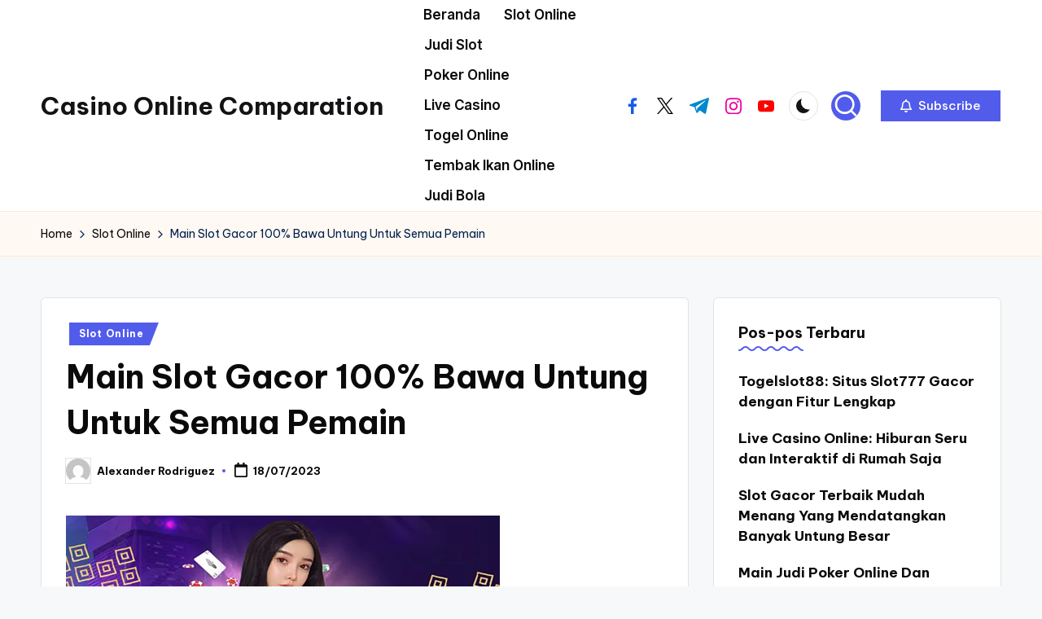

--- FILE ---
content_type: text/html; charset=UTF-8
request_url: https://online-casinos-comparation.com/main-slot-gacor-100-bawa-untung-untuk-semua-pemain/
body_size: 16876
content:

<!DOCTYPE html>
<html lang="id" itemscope itemtype="http://schema.org/WebPage" >
<head>
	<meta charset="UTF-8">
	<link rel="profile" href="https://gmpg.org/xfn/11">
	<meta name='robots' content='index, follow, max-image-preview:large, max-snippet:-1, max-video-preview:-1' />
<meta name="viewport" content="width=device-width, initial-scale=1">
	<!-- This site is optimized with the Yoast SEO plugin v26.8 - https://yoast.com/product/yoast-seo-wordpress/ -->
	<title>Main Slot Gacor 100% Bawa Untung Untuk Semua Pemain</title>
	<link rel="canonical" href="https://online-casinos-comparation.com/main-slot-gacor-100-bawa-untung-untuk-semua-pemain/" />
	<meta property="og:locale" content="id_ID" />
	<meta property="og:type" content="article" />
	<meta property="og:title" content="Main Slot Gacor 100% Bawa Untung Untuk Semua Pemain" />
	<meta property="og:description" content="Bermain permainan slot gacor 100% togelslot88 tentu saja akan mendapatkan keuntungan 100%. Bagaimana tidak banyak&hellip;" />
	<meta property="og:url" content="https://online-casinos-comparation.com/main-slot-gacor-100-bawa-untung-untuk-semua-pemain/" />
	<meta property="og:site_name" content="Casino Online Comparation" />
	<meta property="article:published_time" content="2023-07-18T12:24:42+00:00" />
	<meta property="article:modified_time" content="2023-09-28T12:26:34+00:00" />
	<meta property="og:image" content="https://online-casinos-comparation.com/wp-content/uploads/2023/09/Main-Slot-Gacor-100-Bawa-Untung-Untuk-Semua-Pemain.jpg" />
	<meta name="author" content="Alexander Rodriguez" />
	<meta name="twitter:card" content="summary_large_image" />
	<meta name="twitter:label1" content="Ditulis oleh" />
	<meta name="twitter:data1" content="Alexander Rodriguez" />
	<meta name="twitter:label2" content="Estimasi waktu membaca" />
	<meta name="twitter:data2" content="3 menit" />
	<script type="application/ld+json" class="yoast-schema-graph">{"@context":"https://schema.org","@graph":[{"@type":"Article","@id":"https://online-casinos-comparation.com/main-slot-gacor-100-bawa-untung-untuk-semua-pemain/#article","isPartOf":{"@id":"https://online-casinos-comparation.com/main-slot-gacor-100-bawa-untung-untuk-semua-pemain/"},"author":{"name":"Alexander Rodriguez","@id":"https://online-casinos-comparation.com/#/schema/person/9e8fa6e944797c9f26285c67915b0d6d"},"headline":"Main Slot Gacor 100% Bawa Untung Untuk Semua Pemain","datePublished":"2023-07-18T12:24:42+00:00","dateModified":"2023-09-28T12:26:34+00:00","mainEntityOfPage":{"@id":"https://online-casinos-comparation.com/main-slot-gacor-100-bawa-untung-untuk-semua-pemain/"},"wordCount":508,"image":{"@id":"https://online-casinos-comparation.com/main-slot-gacor-100-bawa-untung-untuk-semua-pemain/#primaryimage"},"thumbnailUrl":"https://online-casinos-comparation.com/wp-content/uploads/2023/09/Main-Slot-Gacor-100-Bawa-Untung-Untuk-Semua-Pemain.jpg","articleSection":["Slot Online"],"inLanguage":"id"},{"@type":"WebPage","@id":"https://online-casinos-comparation.com/main-slot-gacor-100-bawa-untung-untuk-semua-pemain/","url":"https://online-casinos-comparation.com/main-slot-gacor-100-bawa-untung-untuk-semua-pemain/","name":"Main Slot Gacor 100% Bawa Untung Untuk Semua Pemain","isPartOf":{"@id":"https://online-casinos-comparation.com/#website"},"primaryImageOfPage":{"@id":"https://online-casinos-comparation.com/main-slot-gacor-100-bawa-untung-untuk-semua-pemain/#primaryimage"},"image":{"@id":"https://online-casinos-comparation.com/main-slot-gacor-100-bawa-untung-untuk-semua-pemain/#primaryimage"},"thumbnailUrl":"https://online-casinos-comparation.com/wp-content/uploads/2023/09/Main-Slot-Gacor-100-Bawa-Untung-Untuk-Semua-Pemain.jpg","datePublished":"2023-07-18T12:24:42+00:00","dateModified":"2023-09-28T12:26:34+00:00","author":{"@id":"https://online-casinos-comparation.com/#/schema/person/9e8fa6e944797c9f26285c67915b0d6d"},"breadcrumb":{"@id":"https://online-casinos-comparation.com/main-slot-gacor-100-bawa-untung-untuk-semua-pemain/#breadcrumb"},"inLanguage":"id","potentialAction":[{"@type":"ReadAction","target":["https://online-casinos-comparation.com/main-slot-gacor-100-bawa-untung-untuk-semua-pemain/"]}]},{"@type":"ImageObject","inLanguage":"id","@id":"https://online-casinos-comparation.com/main-slot-gacor-100-bawa-untung-untuk-semua-pemain/#primaryimage","url":"https://online-casinos-comparation.com/wp-content/uploads/2023/09/Main-Slot-Gacor-100-Bawa-Untung-Untuk-Semua-Pemain.jpg","contentUrl":"https://online-casinos-comparation.com/wp-content/uploads/2023/09/Main-Slot-Gacor-100-Bawa-Untung-Untuk-Semua-Pemain.jpg","width":533,"height":300},{"@type":"BreadcrumbList","@id":"https://online-casinos-comparation.com/main-slot-gacor-100-bawa-untung-untuk-semua-pemain/#breadcrumb","itemListElement":[{"@type":"ListItem","position":1,"name":"Home","item":"https://online-casinos-comparation.com/"},{"@type":"ListItem","position":2,"name":"Main Slot Gacor 100% Bawa Untung Untuk Semua Pemain"}]},{"@type":"WebSite","@id":"https://online-casinos-comparation.com/#website","url":"https://online-casinos-comparation.com/","name":"Casino Online Comparation","description":"Agen Judi Online Casino Dan Slot Poker Terpercaya","potentialAction":[{"@type":"SearchAction","target":{"@type":"EntryPoint","urlTemplate":"https://online-casinos-comparation.com/?s={search_term_string}"},"query-input":{"@type":"PropertyValueSpecification","valueRequired":true,"valueName":"search_term_string"}}],"inLanguage":"id"},{"@type":"Person","@id":"https://online-casinos-comparation.com/#/schema/person/9e8fa6e944797c9f26285c67915b0d6d","name":"Alexander Rodriguez","image":{"@type":"ImageObject","inLanguage":"id","@id":"https://online-casinos-comparation.com/#/schema/person/image/","url":"https://secure.gravatar.com/avatar/0d53ff462d94d7d2e8e6713e608f94dc3b7a405e629ee37d295e3b55489c110d?s=96&d=mm&r=g","contentUrl":"https://secure.gravatar.com/avatar/0d53ff462d94d7d2e8e6713e608f94dc3b7a405e629ee37d295e3b55489c110d?s=96&d=mm&r=g","caption":"Alexander Rodriguez"}}]}</script>
	<!-- / Yoast SEO plugin. -->


<link rel='dns-prefetch' href='//fonts.googleapis.com' />
<link rel="alternate" type="application/rss+xml" title="Casino Online Comparation &raquo; Feed" href="https://online-casinos-comparation.com/feed/" />
<link rel="alternate" type="application/rss+xml" title="Casino Online Comparation &raquo; Umpan Komentar" href="https://online-casinos-comparation.com/comments/feed/" />
<link rel="alternate" title="oEmbed (JSON)" type="application/json+oembed" href="https://online-casinos-comparation.com/wp-json/oembed/1.0/embed?url=https%3A%2F%2Fonline-casinos-comparation.com%2Fmain-slot-gacor-100-bawa-untung-untuk-semua-pemain%2F" />
<link rel="alternate" title="oEmbed (XML)" type="text/xml+oembed" href="https://online-casinos-comparation.com/wp-json/oembed/1.0/embed?url=https%3A%2F%2Fonline-casinos-comparation.com%2Fmain-slot-gacor-100-bawa-untung-untuk-semua-pemain%2F&#038;format=xml" />
<style id='wp-img-auto-sizes-contain-inline-css'>
img:is([sizes=auto i],[sizes^="auto," i]){contain-intrinsic-size:3000px 1500px}
/*# sourceURL=wp-img-auto-sizes-contain-inline-css */
</style>
<style id='wp-emoji-styles-inline-css'>

	img.wp-smiley, img.emoji {
		display: inline !important;
		border: none !important;
		box-shadow: none !important;
		height: 1em !important;
		width: 1em !important;
		margin: 0 0.07em !important;
		vertical-align: -0.1em !important;
		background: none !important;
		padding: 0 !important;
	}
/*# sourceURL=wp-emoji-styles-inline-css */
</style>
<style id='wp-block-library-inline-css'>
:root{--wp-block-synced-color:#7a00df;--wp-block-synced-color--rgb:122,0,223;--wp-bound-block-color:var(--wp-block-synced-color);--wp-editor-canvas-background:#ddd;--wp-admin-theme-color:#007cba;--wp-admin-theme-color--rgb:0,124,186;--wp-admin-theme-color-darker-10:#006ba1;--wp-admin-theme-color-darker-10--rgb:0,107,160.5;--wp-admin-theme-color-darker-20:#005a87;--wp-admin-theme-color-darker-20--rgb:0,90,135;--wp-admin-border-width-focus:2px}@media (min-resolution:192dpi){:root{--wp-admin-border-width-focus:1.5px}}.wp-element-button{cursor:pointer}:root .has-very-light-gray-background-color{background-color:#eee}:root .has-very-dark-gray-background-color{background-color:#313131}:root .has-very-light-gray-color{color:#eee}:root .has-very-dark-gray-color{color:#313131}:root .has-vivid-green-cyan-to-vivid-cyan-blue-gradient-background{background:linear-gradient(135deg,#00d084,#0693e3)}:root .has-purple-crush-gradient-background{background:linear-gradient(135deg,#34e2e4,#4721fb 50%,#ab1dfe)}:root .has-hazy-dawn-gradient-background{background:linear-gradient(135deg,#faaca8,#dad0ec)}:root .has-subdued-olive-gradient-background{background:linear-gradient(135deg,#fafae1,#67a671)}:root .has-atomic-cream-gradient-background{background:linear-gradient(135deg,#fdd79a,#004a59)}:root .has-nightshade-gradient-background{background:linear-gradient(135deg,#330968,#31cdcf)}:root .has-midnight-gradient-background{background:linear-gradient(135deg,#020381,#2874fc)}:root{--wp--preset--font-size--normal:16px;--wp--preset--font-size--huge:42px}.has-regular-font-size{font-size:1em}.has-larger-font-size{font-size:2.625em}.has-normal-font-size{font-size:var(--wp--preset--font-size--normal)}.has-huge-font-size{font-size:var(--wp--preset--font-size--huge)}.has-text-align-center{text-align:center}.has-text-align-left{text-align:left}.has-text-align-right{text-align:right}.has-fit-text{white-space:nowrap!important}#end-resizable-editor-section{display:none}.aligncenter{clear:both}.items-justified-left{justify-content:flex-start}.items-justified-center{justify-content:center}.items-justified-right{justify-content:flex-end}.items-justified-space-between{justify-content:space-between}.screen-reader-text{border:0;clip-path:inset(50%);height:1px;margin:-1px;overflow:hidden;padding:0;position:absolute;width:1px;word-wrap:normal!important}.screen-reader-text:focus{background-color:#ddd;clip-path:none;color:#444;display:block;font-size:1em;height:auto;left:5px;line-height:normal;padding:15px 23px 14px;text-decoration:none;top:5px;width:auto;z-index:100000}html :where(.has-border-color){border-style:solid}html :where([style*=border-top-color]){border-top-style:solid}html :where([style*=border-right-color]){border-right-style:solid}html :where([style*=border-bottom-color]){border-bottom-style:solid}html :where([style*=border-left-color]){border-left-style:solid}html :where([style*=border-width]){border-style:solid}html :where([style*=border-top-width]){border-top-style:solid}html :where([style*=border-right-width]){border-right-style:solid}html :where([style*=border-bottom-width]){border-bottom-style:solid}html :where([style*=border-left-width]){border-left-style:solid}html :where(img[class*=wp-image-]){height:auto;max-width:100%}:where(figure){margin:0 0 1em}html :where(.is-position-sticky){--wp-admin--admin-bar--position-offset:var(--wp-admin--admin-bar--height,0px)}@media screen and (max-width:600px){html :where(.is-position-sticky){--wp-admin--admin-bar--position-offset:0px}}

/*# sourceURL=wp-block-library-inline-css */
</style><style id='wp-block-heading-inline-css'>
h1:where(.wp-block-heading).has-background,h2:where(.wp-block-heading).has-background,h3:where(.wp-block-heading).has-background,h4:where(.wp-block-heading).has-background,h5:where(.wp-block-heading).has-background,h6:where(.wp-block-heading).has-background{padding:1.25em 2.375em}h1.has-text-align-left[style*=writing-mode]:where([style*=vertical-lr]),h1.has-text-align-right[style*=writing-mode]:where([style*=vertical-rl]),h2.has-text-align-left[style*=writing-mode]:where([style*=vertical-lr]),h2.has-text-align-right[style*=writing-mode]:where([style*=vertical-rl]),h3.has-text-align-left[style*=writing-mode]:where([style*=vertical-lr]),h3.has-text-align-right[style*=writing-mode]:where([style*=vertical-rl]),h4.has-text-align-left[style*=writing-mode]:where([style*=vertical-lr]),h4.has-text-align-right[style*=writing-mode]:where([style*=vertical-rl]),h5.has-text-align-left[style*=writing-mode]:where([style*=vertical-lr]),h5.has-text-align-right[style*=writing-mode]:where([style*=vertical-rl]),h6.has-text-align-left[style*=writing-mode]:where([style*=vertical-lr]),h6.has-text-align-right[style*=writing-mode]:where([style*=vertical-rl]){rotate:180deg}
/*# sourceURL=https://online-casinos-comparation.com/wp-includes/blocks/heading/style.min.css */
</style>
<style id='wp-block-group-inline-css'>
.wp-block-group{box-sizing:border-box}:where(.wp-block-group.wp-block-group-is-layout-constrained){position:relative}
/*# sourceURL=https://online-casinos-comparation.com/wp-includes/blocks/group/style.min.css */
</style>
<style id='wp-block-group-theme-inline-css'>
:where(.wp-block-group.has-background){padding:1.25em 2.375em}
/*# sourceURL=https://online-casinos-comparation.com/wp-includes/blocks/group/theme.min.css */
</style>
<style id='global-styles-inline-css'>
:root{--wp--preset--aspect-ratio--square: 1;--wp--preset--aspect-ratio--4-3: 4/3;--wp--preset--aspect-ratio--3-4: 3/4;--wp--preset--aspect-ratio--3-2: 3/2;--wp--preset--aspect-ratio--2-3: 2/3;--wp--preset--aspect-ratio--16-9: 16/9;--wp--preset--aspect-ratio--9-16: 9/16;--wp--preset--color--black: #000000;--wp--preset--color--cyan-bluish-gray: #abb8c3;--wp--preset--color--white: #ffffff;--wp--preset--color--pale-pink: #f78da7;--wp--preset--color--vivid-red: #cf2e2e;--wp--preset--color--luminous-vivid-orange: #ff6900;--wp--preset--color--luminous-vivid-amber: #fcb900;--wp--preset--color--light-green-cyan: #7bdcb5;--wp--preset--color--vivid-green-cyan: #00d084;--wp--preset--color--pale-cyan-blue: #8ed1fc;--wp--preset--color--vivid-cyan-blue: #0693e3;--wp--preset--color--vivid-purple: #9b51e0;--wp--preset--gradient--vivid-cyan-blue-to-vivid-purple: linear-gradient(135deg,rgb(6,147,227) 0%,rgb(155,81,224) 100%);--wp--preset--gradient--light-green-cyan-to-vivid-green-cyan: linear-gradient(135deg,rgb(122,220,180) 0%,rgb(0,208,130) 100%);--wp--preset--gradient--luminous-vivid-amber-to-luminous-vivid-orange: linear-gradient(135deg,rgb(252,185,0) 0%,rgb(255,105,0) 100%);--wp--preset--gradient--luminous-vivid-orange-to-vivid-red: linear-gradient(135deg,rgb(255,105,0) 0%,rgb(207,46,46) 100%);--wp--preset--gradient--very-light-gray-to-cyan-bluish-gray: linear-gradient(135deg,rgb(238,238,238) 0%,rgb(169,184,195) 100%);--wp--preset--gradient--cool-to-warm-spectrum: linear-gradient(135deg,rgb(74,234,220) 0%,rgb(151,120,209) 20%,rgb(207,42,186) 40%,rgb(238,44,130) 60%,rgb(251,105,98) 80%,rgb(254,248,76) 100%);--wp--preset--gradient--blush-light-purple: linear-gradient(135deg,rgb(255,206,236) 0%,rgb(152,150,240) 100%);--wp--preset--gradient--blush-bordeaux: linear-gradient(135deg,rgb(254,205,165) 0%,rgb(254,45,45) 50%,rgb(107,0,62) 100%);--wp--preset--gradient--luminous-dusk: linear-gradient(135deg,rgb(255,203,112) 0%,rgb(199,81,192) 50%,rgb(65,88,208) 100%);--wp--preset--gradient--pale-ocean: linear-gradient(135deg,rgb(255,245,203) 0%,rgb(182,227,212) 50%,rgb(51,167,181) 100%);--wp--preset--gradient--electric-grass: linear-gradient(135deg,rgb(202,248,128) 0%,rgb(113,206,126) 100%);--wp--preset--gradient--midnight: linear-gradient(135deg,rgb(2,3,129) 0%,rgb(40,116,252) 100%);--wp--preset--font-size--small: 13px;--wp--preset--font-size--medium: 20px;--wp--preset--font-size--large: 36px;--wp--preset--font-size--x-large: 42px;--wp--preset--spacing--20: 0.44rem;--wp--preset--spacing--30: 0.67rem;--wp--preset--spacing--40: 1rem;--wp--preset--spacing--50: 1.5rem;--wp--preset--spacing--60: 2.25rem;--wp--preset--spacing--70: 3.38rem;--wp--preset--spacing--80: 5.06rem;--wp--preset--shadow--natural: 6px 6px 9px rgba(0, 0, 0, 0.2);--wp--preset--shadow--deep: 12px 12px 50px rgba(0, 0, 0, 0.4);--wp--preset--shadow--sharp: 6px 6px 0px rgba(0, 0, 0, 0.2);--wp--preset--shadow--outlined: 6px 6px 0px -3px rgb(255, 255, 255), 6px 6px rgb(0, 0, 0);--wp--preset--shadow--crisp: 6px 6px 0px rgb(0, 0, 0);}:where(.is-layout-flex){gap: 0.5em;}:where(.is-layout-grid){gap: 0.5em;}body .is-layout-flex{display: flex;}.is-layout-flex{flex-wrap: wrap;align-items: center;}.is-layout-flex > :is(*, div){margin: 0;}body .is-layout-grid{display: grid;}.is-layout-grid > :is(*, div){margin: 0;}:where(.wp-block-columns.is-layout-flex){gap: 2em;}:where(.wp-block-columns.is-layout-grid){gap: 2em;}:where(.wp-block-post-template.is-layout-flex){gap: 1.25em;}:where(.wp-block-post-template.is-layout-grid){gap: 1.25em;}.has-black-color{color: var(--wp--preset--color--black) !important;}.has-cyan-bluish-gray-color{color: var(--wp--preset--color--cyan-bluish-gray) !important;}.has-white-color{color: var(--wp--preset--color--white) !important;}.has-pale-pink-color{color: var(--wp--preset--color--pale-pink) !important;}.has-vivid-red-color{color: var(--wp--preset--color--vivid-red) !important;}.has-luminous-vivid-orange-color{color: var(--wp--preset--color--luminous-vivid-orange) !important;}.has-luminous-vivid-amber-color{color: var(--wp--preset--color--luminous-vivid-amber) !important;}.has-light-green-cyan-color{color: var(--wp--preset--color--light-green-cyan) !important;}.has-vivid-green-cyan-color{color: var(--wp--preset--color--vivid-green-cyan) !important;}.has-pale-cyan-blue-color{color: var(--wp--preset--color--pale-cyan-blue) !important;}.has-vivid-cyan-blue-color{color: var(--wp--preset--color--vivid-cyan-blue) !important;}.has-vivid-purple-color{color: var(--wp--preset--color--vivid-purple) !important;}.has-black-background-color{background-color: var(--wp--preset--color--black) !important;}.has-cyan-bluish-gray-background-color{background-color: var(--wp--preset--color--cyan-bluish-gray) !important;}.has-white-background-color{background-color: var(--wp--preset--color--white) !important;}.has-pale-pink-background-color{background-color: var(--wp--preset--color--pale-pink) !important;}.has-vivid-red-background-color{background-color: var(--wp--preset--color--vivid-red) !important;}.has-luminous-vivid-orange-background-color{background-color: var(--wp--preset--color--luminous-vivid-orange) !important;}.has-luminous-vivid-amber-background-color{background-color: var(--wp--preset--color--luminous-vivid-amber) !important;}.has-light-green-cyan-background-color{background-color: var(--wp--preset--color--light-green-cyan) !important;}.has-vivid-green-cyan-background-color{background-color: var(--wp--preset--color--vivid-green-cyan) !important;}.has-pale-cyan-blue-background-color{background-color: var(--wp--preset--color--pale-cyan-blue) !important;}.has-vivid-cyan-blue-background-color{background-color: var(--wp--preset--color--vivid-cyan-blue) !important;}.has-vivid-purple-background-color{background-color: var(--wp--preset--color--vivid-purple) !important;}.has-black-border-color{border-color: var(--wp--preset--color--black) !important;}.has-cyan-bluish-gray-border-color{border-color: var(--wp--preset--color--cyan-bluish-gray) !important;}.has-white-border-color{border-color: var(--wp--preset--color--white) !important;}.has-pale-pink-border-color{border-color: var(--wp--preset--color--pale-pink) !important;}.has-vivid-red-border-color{border-color: var(--wp--preset--color--vivid-red) !important;}.has-luminous-vivid-orange-border-color{border-color: var(--wp--preset--color--luminous-vivid-orange) !important;}.has-luminous-vivid-amber-border-color{border-color: var(--wp--preset--color--luminous-vivid-amber) !important;}.has-light-green-cyan-border-color{border-color: var(--wp--preset--color--light-green-cyan) !important;}.has-vivid-green-cyan-border-color{border-color: var(--wp--preset--color--vivid-green-cyan) !important;}.has-pale-cyan-blue-border-color{border-color: var(--wp--preset--color--pale-cyan-blue) !important;}.has-vivid-cyan-blue-border-color{border-color: var(--wp--preset--color--vivid-cyan-blue) !important;}.has-vivid-purple-border-color{border-color: var(--wp--preset--color--vivid-purple) !important;}.has-vivid-cyan-blue-to-vivid-purple-gradient-background{background: var(--wp--preset--gradient--vivid-cyan-blue-to-vivid-purple) !important;}.has-light-green-cyan-to-vivid-green-cyan-gradient-background{background: var(--wp--preset--gradient--light-green-cyan-to-vivid-green-cyan) !important;}.has-luminous-vivid-amber-to-luminous-vivid-orange-gradient-background{background: var(--wp--preset--gradient--luminous-vivid-amber-to-luminous-vivid-orange) !important;}.has-luminous-vivid-orange-to-vivid-red-gradient-background{background: var(--wp--preset--gradient--luminous-vivid-orange-to-vivid-red) !important;}.has-very-light-gray-to-cyan-bluish-gray-gradient-background{background: var(--wp--preset--gradient--very-light-gray-to-cyan-bluish-gray) !important;}.has-cool-to-warm-spectrum-gradient-background{background: var(--wp--preset--gradient--cool-to-warm-spectrum) !important;}.has-blush-light-purple-gradient-background{background: var(--wp--preset--gradient--blush-light-purple) !important;}.has-blush-bordeaux-gradient-background{background: var(--wp--preset--gradient--blush-bordeaux) !important;}.has-luminous-dusk-gradient-background{background: var(--wp--preset--gradient--luminous-dusk) !important;}.has-pale-ocean-gradient-background{background: var(--wp--preset--gradient--pale-ocean) !important;}.has-electric-grass-gradient-background{background: var(--wp--preset--gradient--electric-grass) !important;}.has-midnight-gradient-background{background: var(--wp--preset--gradient--midnight) !important;}.has-small-font-size{font-size: var(--wp--preset--font-size--small) !important;}.has-medium-font-size{font-size: var(--wp--preset--font-size--medium) !important;}.has-large-font-size{font-size: var(--wp--preset--font-size--large) !important;}.has-x-large-font-size{font-size: var(--wp--preset--font-size--x-large) !important;}
/*# sourceURL=global-styles-inline-css */
</style>

<style id='classic-theme-styles-inline-css'>
/*! This file is auto-generated */
.wp-block-button__link{color:#fff;background-color:#32373c;border-radius:9999px;box-shadow:none;text-decoration:none;padding:calc(.667em + 2px) calc(1.333em + 2px);font-size:1.125em}.wp-block-file__button{background:#32373c;color:#fff;text-decoration:none}
/*# sourceURL=/wp-includes/css/classic-themes.min.css */
</style>
<link rel='stylesheet' id='widgetopts-styles-css' href='https://online-casinos-comparation.com/wp-content/plugins/widget-options/assets/css/widget-options.css?ver=4.1.3' media='all' />
<link rel='stylesheet' id='parent-style-css' href='https://online-casinos-comparation.com/wp-content/themes/bloghash/style.css?ver=6.9' media='all' />
<link rel='stylesheet' id='child-style-css' href='https://online-casinos-comparation.com/wp-content/themes/bloglamp/style.css?ver=6.9' media='all' />
<link rel='stylesheet' id='swiper-css' href='https://online-casinos-comparation.com/wp-content/themes/bloghash/assets/css/swiper-bundle.min.css?ver=6.9' media='all' />
<link rel='stylesheet' id='FontAwesome-css' href='https://online-casinos-comparation.com/wp-content/themes/bloghash/assets/css/all.min.css?ver=5.15.4' media='all' />
<link rel='stylesheet' id='bloghash-styles-css' href='https://online-casinos-comparation.com/wp-content/themes/bloghash/assets/css/style.min.css?ver=1.0.12' media='all' />
<link rel='stylesheet' id='bloghash-google-fonts-css' href='//fonts.googleapis.com/css?family=Inter+Tight%3A600%7CBe+Vietnam+Pro%3A400%2C700%2C500%7CPlayfair+Display%3A400%2C400i&#038;display=swap&#038;subsets=latin&#038;ver=1.0.12' media='' />
<link rel='stylesheet' id='bloghash-dynamic-styles-css' href='https://online-casinos-comparation.com/wp-content/uploads/bloghash/dynamic-styles.css?ver=1768940048' media='all' />
<script src="https://online-casinos-comparation.com/wp-includes/js/jquery/jquery.min.js?ver=3.7.1" id="jquery-core-js"></script>
<script src="https://online-casinos-comparation.com/wp-includes/js/jquery/jquery-migrate.min.js?ver=3.4.1" id="jquery-migrate-js"></script>
<link rel="https://api.w.org/" href="https://online-casinos-comparation.com/wp-json/" /><link rel="alternate" title="JSON" type="application/json" href="https://online-casinos-comparation.com/wp-json/wp/v2/posts/281" /><link rel="EditURI" type="application/rsd+xml" title="RSD" href="https://online-casinos-comparation.com/xmlrpc.php?rsd" />
<meta name="generator" content="WordPress 6.9" />
<link rel='shortlink' href='https://online-casinos-comparation.com/?p=281' />
<meta name="theme-color" content="#525CEB"><link rel="icon" href="https://online-casinos-comparation.com/wp-content/uploads/2022/01/cropped-fv35-32x32.jpg" sizes="32x32" />
<link rel="icon" href="https://online-casinos-comparation.com/wp-content/uploads/2022/01/cropped-fv35-192x192.jpg" sizes="192x192" />
<link rel="apple-touch-icon" href="https://online-casinos-comparation.com/wp-content/uploads/2022/01/cropped-fv35-180x180.jpg" />
<meta name="msapplication-TileImage" content="https://online-casinos-comparation.com/wp-content/uploads/2022/01/cropped-fv35-270x270.jpg" />
</head>

<body class="wp-singular post-template-default single single-post postid-281 single-format-standard wp-embed-responsive wp-theme-bloghash wp-child-theme-bloglamp bloglamp bloghash-topbar__separators-regular bloghash-layout__fw-contained bloghash-layout__boxed-separated bloghash-header-layout-2 bloghash-menu-animation-squareboxtwo bloghash-header__separators-none bloghash-single-title-in-content bloghash-page-title-align-left bloghash-has-sidebar bloghash-sticky-sidebar bloghash-sidebar-style-2 bloghash-sidebar-position__right-sidebar entry-media-hover-style-1 bloghash-copyright-layout-1 is-section-heading-init-s3 is-footer-heading-init-s3 bloghash-input-supported validate-comment-form bloghash-menu-accessibility">


<div id="page" class="hfeed site">
	<a class="skip-link screen-reader-text" href="#main">Skip to content</a>

	
	
	<header id="masthead" class="site-header" role="banner" itemtype="https://schema.org/WPHeader" itemscope="itemscope">
		<div id="bloghash-header" >
		<div id="bloghash-header-inner">
		
<div class="bloghash-container bloghash-header-container">

	
<div class="bloghash-logo bloghash-header-element" itemtype="https://schema.org/Organization" itemscope="itemscope">
	<div class="logo-inner"><span class="site-title" itemprop="name">
						<a href="https://online-casinos-comparation.com/" rel="home" itemprop="url">
							Casino Online Comparation
						</a>
					</span></div></div><!-- END .bloghash-logo -->

	<span class="bloghash-header-element bloghash-mobile-nav">
				<button class="bloghash-hamburger hamburger--spin bloghash-hamburger-bloghash-primary-nav" aria-label="Menu" aria-controls="bloghash-primary-nav" type="button">

			
			<span class="hamburger-box">
				<span class="hamburger-inner"></span>
			</span>

		</button>
				
<nav class="site-navigation main-navigation bloghash-primary-nav bloghash-nav bloghash-header-element" role="navigation" itemtype="https://schema.org/SiteNavigationElement" itemscope="itemscope" aria-label="Site Navigation">

<ul id="bloghash-primary-nav" class="menu"><li id="menu-item-12" class="menu-item menu-item-type-custom menu-item-object-custom menu-item-home menu-item-12"><a href="https://online-casinos-comparation.com/"><span>Beranda</span></a></li>
<li id="menu-item-295" class="menu-item menu-item-type-taxonomy menu-item-object-category current-post-ancestor current-menu-parent current-post-parent menu-item-295"><a href="https://online-casinos-comparation.com/category/slot-online/"><span>Slot Online</span></a></li>
<li id="menu-item-296" class="menu-item menu-item-type-taxonomy menu-item-object-category menu-item-296"><a href="https://online-casinos-comparation.com/category/judi-slot/"><span>Judi Slot</span></a></li>
<li id="menu-item-297" class="menu-item menu-item-type-taxonomy menu-item-object-category menu-item-297"><a href="https://online-casinos-comparation.com/category/poker-online/"><span>Poker Online</span></a></li>
<li id="menu-item-298" class="menu-item menu-item-type-taxonomy menu-item-object-category menu-item-298"><a href="https://online-casinos-comparation.com/category/live-casino/"><span>Live Casino</span></a></li>
<li id="menu-item-299" class="menu-item menu-item-type-taxonomy menu-item-object-category menu-item-299"><a href="https://online-casinos-comparation.com/category/togel-online/"><span>Togel Online</span></a></li>
<li id="menu-item-300" class="menu-item menu-item-type-taxonomy menu-item-object-category menu-item-300"><a href="https://online-casinos-comparation.com/category/tembak-ikan-online/"><span>Tembak Ikan Online</span></a></li>
<li id="menu-item-301" class="menu-item menu-item-type-taxonomy menu-item-object-category menu-item-301"><a href="https://online-casinos-comparation.com/category/judi-bola/"><span>Judi Bola</span></a></li>
</ul></nav><!-- END .bloghash-nav -->
	</span>

	
<nav class="site-navigation main-navigation bloghash-primary-nav bloghash-nav bloghash-header-element" role="navigation" itemtype="https://schema.org/SiteNavigationElement" itemscope="itemscope" aria-label="Site Navigation">

<ul id="bloghash-primary-nav" class="menu"><li class="menu-item menu-item-type-custom menu-item-object-custom menu-item-home menu-item-12"><a href="https://online-casinos-comparation.com/"><span>Beranda</span></a></li>
<li class="menu-item menu-item-type-taxonomy menu-item-object-category current-post-ancestor current-menu-parent current-post-parent menu-item-295"><a href="https://online-casinos-comparation.com/category/slot-online/"><span>Slot Online</span></a></li>
<li class="menu-item menu-item-type-taxonomy menu-item-object-category menu-item-296"><a href="https://online-casinos-comparation.com/category/judi-slot/"><span>Judi Slot</span></a></li>
<li class="menu-item menu-item-type-taxonomy menu-item-object-category menu-item-297"><a href="https://online-casinos-comparation.com/category/poker-online/"><span>Poker Online</span></a></li>
<li class="menu-item menu-item-type-taxonomy menu-item-object-category menu-item-298"><a href="https://online-casinos-comparation.com/category/live-casino/"><span>Live Casino</span></a></li>
<li class="menu-item menu-item-type-taxonomy menu-item-object-category menu-item-299"><a href="https://online-casinos-comparation.com/category/togel-online/"><span>Togel Online</span></a></li>
<li class="menu-item menu-item-type-taxonomy menu-item-object-category menu-item-300"><a href="https://online-casinos-comparation.com/category/tembak-ikan-online/"><span>Tembak Ikan Online</span></a></li>
<li class="menu-item menu-item-type-taxonomy menu-item-object-category menu-item-301"><a href="https://online-casinos-comparation.com/category/judi-bola/"><span>Judi Bola</span></a></li>
</ul></nav><!-- END .bloghash-nav -->
<div class="bloghash-header-widgets bloghash-header-element bloghash-widget-location-right"><div class="bloghash-header-widget__socials bloghash-header-widget bloghash-hide-mobile-tablet"><div class="bloghash-widget-wrapper"><nav class="bloghash-social-nav minimal-fill bloghash-large">
			<ul id="menu-social-menu-default" class="bloghash-socials-menu">
				<li class="menu-item">
					<a href="https://www.facebook.com/">
						<span class="screen-reader-text">facebook.com</span>
						<span class="facebook">
						<svg class="bloghash-icon" aria-hidden="true" xmlns="http://www.w3.org/2000/svg" width="32" height="32" viewBox="0 0 32 32"><path d="M18.518 32.438V17.799h4.88l.751-5.693h-5.631V8.477c0-1.627.438-2.753 2.815-2.753h3.003V.657c-.5-.125-2.315-.25-4.379-.25-4.379 0-7.32 2.628-7.32 7.507v4.192H7.695v5.693h4.942v14.639z" /></svg>
						<svg class="bloghash-icon bottom-icon" aria-hidden="true" xmlns="http://www.w3.org/2000/svg" width="32" height="32" viewBox="0 0 32 32"><path d="M18.518 32.438V17.799h4.88l.751-5.693h-5.631V8.477c0-1.627.438-2.753 2.815-2.753h3.003V.657c-.5-.125-2.315-.25-4.379-.25-4.379 0-7.32 2.628-7.32 7.507v4.192H7.695v5.693h4.942v14.639z" /></svg>
						</span>
					</a>
				</li>
				<li class="menu-item">
					<a href="https://twitter.com/">
					<span class="screen-reader-text">twitter.com</span>
						<span class="twitter">
						<svg class="bloghash-icon" aria-hidden="true" xmlns="http://www.w3.org/2000/svg" width="32" height="32" viewBox="0 0 24 24"><path d="M14.258 10.152 23.176 0h-2.113l-7.747 8.813L7.133 0H0l9.352 13.328L0 23.973h2.113l8.176-9.309 6.531 9.309h7.133zm-2.895 3.293-.949-1.328L2.875 1.56h3.246l6.086 8.523.945 1.328 7.91 11.078h-3.246zm0 0" /></svg>
						<svg class="bloghash-icon bottom-icon" aria-hidden="true" xmlns="http://www.w3.org/2000/svg" width="32" height="32" viewBox="0 0 24 24"><path d="M14.258 10.152 23.176 0h-2.113l-7.747 8.813L7.133 0H0l9.352 13.328L0 23.973h2.113l8.176-9.309 6.531 9.309h7.133zm-2.895 3.293-.949-1.328L2.875 1.56h3.246l6.086 8.523.945 1.328 7.91 11.078h-3.246zm0 0" /></svg>
						</span>
					</a>
				</li>
				<li class="menu-item">
					<a href="https://t.me/">
						<span class="screen-reader-text">t.me</span>
						<span class="telegram">
						<svg class="bloghash-icon" aria-hidden="true" xmlns="http://www.w3.org/2000/svg" width="32" height="27" viewBox="0 0 32 27"><path fill-rule="evenodd" d="M24.512 26.372c.43.304.983.38 1.476.193.494-.188.857-.609.966-1.12C28.113 20 30.924 6.217 31.978 1.264a1.041 1.041 0 0 0-.347-1.01c-.293-.25-.7-.322-1.063-.187C24.979 2.136 7.762 8.596.724 11.2a1.102 1.102 0 0 0-.722 1.065c.016.472.333.882.79 1.019 3.156.944 7.299 2.257 7.299 2.257s1.936 5.847 2.945 8.82c.127.374.419.667.804.768.384.1.795-.005 1.082-.276l4.128-3.897s4.762 3.492 7.463 5.416Zm-14.68-11.57 2.24 7.385.497-4.676 13.58-12.248a.37.37 0 0 0 .043-.503.379.379 0 0 0-.5-.085L9.831 14.803Z" /></svg>
						<svg class="bloghash-icon bottom-icon" aria-hidden="true" xmlns="http://www.w3.org/2000/svg" width="32" height="27" viewBox="0 0 32 27"><path fill-rule="evenodd" d="M24.512 26.372c.43.304.983.38 1.476.193.494-.188.857-.609.966-1.12C28.113 20 30.924 6.217 31.978 1.264a1.041 1.041 0 0 0-.347-1.01c-.293-.25-.7-.322-1.063-.187C24.979 2.136 7.762 8.596.724 11.2a1.102 1.102 0 0 0-.722 1.065c.016.472.333.882.79 1.019 3.156.944 7.299 2.257 7.299 2.257s1.936 5.847 2.945 8.82c.127.374.419.667.804.768.384.1.795-.005 1.082-.276l4.128-3.897s4.762 3.492 7.463 5.416Zm-14.68-11.57 2.24 7.385.497-4.676 13.58-12.248a.37.37 0 0 0 .043-.503.379.379 0 0 0-.5-.085L9.831 14.803Z" /></svg>
						</span>
					</a>
				</li>
				<li class="menu-item">
					<a href="https://www.instagram.com/">
						<span class="screen-reader-text">instagram.com</span>
						<span class="instagram">
						<svg class="bloghash-icon" aria-hidden="true" xmlns="http://www.w3.org/2000/svg" width="32" height="32" viewBox="0 0 32 32"><path d="M16.016 3.284c4.317 0 4.755.063 6.444.125 1.627.063 2.44.313 3.003.5.751.313 1.314.688 1.814 1.189.563.563.938 1.126 1.189 1.814.25.626.5 1.439.563 3.003.063 1.752.125 2.19.125 6.506s-.063 4.755-.125 6.444c-.063 1.627-.313 2.44-.5 3.003-.313.751-.688 1.314-1.189 1.814-.563.563-1.126.938-1.814 1.189-.626.25-1.439.5-3.003.563-1.752.063-2.19.125-6.506.125s-4.755-.063-6.444-.125c-1.627-.063-2.44-.313-3.003-.5-.751-.313-1.314-.688-1.814-1.189-.563-.563-.938-1.126-1.189-1.814-.25-.626-.5-1.439-.563-3.003-.063-1.752-.125-2.19-.125-6.506s.063-4.755.125-6.444c.063-1.627.313-2.44.5-3.003.313-.751.688-1.314 1.189-1.814.563-.563 1.126-.938 1.814-1.189.626-.25 1.439-.5 3.003-.563 1.752-.063 2.19-.125 6.506-.125m0-2.877c-4.379 0-4.88.063-6.569.125-1.752.063-2.94.313-3.879.688-1.064.438-2.002 1.001-2.878 1.877S1.251 4.911.813 5.975C.438 6.976.187 8.102.125 9.854.062 11.543 0 12.044 0 16.423s.063 4.88.125 6.569c.063 1.752.313 2.94.688 3.879.438 1.064 1.001 2.002 1.877 2.878s1.814 1.439 2.878 1.877c1.001.375 2.127.626 3.879.688 1.689.063 2.19.125 6.569.125s4.88-.063 6.569-.125c1.752-.063 2.94-.313 3.879-.688 1.064-.438 2.002-1.001 2.878-1.877s1.439-1.814 1.877-2.878c.375-1.001.626-2.127.688-3.879.063-1.689.125-2.19.125-6.569s-.063-4.88-.125-6.569c-.063-1.752-.313-2.94-.688-3.879-.438-1.064-1.001-2.002-1.877-2.878s-1.814-1.439-2.878-1.877C25.463.845 24.337.594 22.585.532c-1.689-.063-2.19-.125-6.569-.125zm0 7.757c-4.567 0-8.258 3.691-8.258 8.258s3.691 8.258 8.258 8.258c4.567 0 8.258-3.691 8.258-8.258s-3.691-8.258-8.258-8.258zm0 13.639c-2.94 0-5.38-2.44-5.38-5.38s2.44-5.38 5.38-5.38 5.38 2.44 5.38 5.38-2.44 5.38-5.38 5.38zM26.463 7.851c0 1.064-.813 1.939-1.877 1.939s-1.939-.876-1.939-1.939c0-1.064.876-1.877 1.939-1.877s1.877.813 1.877 1.877z" /></svg>
						<svg class="bloghash-icon bottom-icon" aria-hidden="true" xmlns="http://www.w3.org/2000/svg" width="32" height="32" viewBox="0 0 32 32"><path d="M16.016 3.284c4.317 0 4.755.063 6.444.125 1.627.063 2.44.313 3.003.5.751.313 1.314.688 1.814 1.189.563.563.938 1.126 1.189 1.814.25.626.5 1.439.563 3.003.063 1.752.125 2.19.125 6.506s-.063 4.755-.125 6.444c-.063 1.627-.313 2.44-.5 3.003-.313.751-.688 1.314-1.189 1.814-.563.563-1.126.938-1.814 1.189-.626.25-1.439.5-3.003.563-1.752.063-2.19.125-6.506.125s-4.755-.063-6.444-.125c-1.627-.063-2.44-.313-3.003-.5-.751-.313-1.314-.688-1.814-1.189-.563-.563-.938-1.126-1.189-1.814-.25-.626-.5-1.439-.563-3.003-.063-1.752-.125-2.19-.125-6.506s.063-4.755.125-6.444c.063-1.627.313-2.44.5-3.003.313-.751.688-1.314 1.189-1.814.563-.563 1.126-.938 1.814-1.189.626-.25 1.439-.5 3.003-.563 1.752-.063 2.19-.125 6.506-.125m0-2.877c-4.379 0-4.88.063-6.569.125-1.752.063-2.94.313-3.879.688-1.064.438-2.002 1.001-2.878 1.877S1.251 4.911.813 5.975C.438 6.976.187 8.102.125 9.854.062 11.543 0 12.044 0 16.423s.063 4.88.125 6.569c.063 1.752.313 2.94.688 3.879.438 1.064 1.001 2.002 1.877 2.878s1.814 1.439 2.878 1.877c1.001.375 2.127.626 3.879.688 1.689.063 2.19.125 6.569.125s4.88-.063 6.569-.125c1.752-.063 2.94-.313 3.879-.688 1.064-.438 2.002-1.001 2.878-1.877s1.439-1.814 1.877-2.878c.375-1.001.626-2.127.688-3.879.063-1.689.125-2.19.125-6.569s-.063-4.88-.125-6.569c-.063-1.752-.313-2.94-.688-3.879-.438-1.064-1.001-2.002-1.877-2.878s-1.814-1.439-2.878-1.877C25.463.845 24.337.594 22.585.532c-1.689-.063-2.19-.125-6.569-.125zm0 7.757c-4.567 0-8.258 3.691-8.258 8.258s3.691 8.258 8.258 8.258c4.567 0 8.258-3.691 8.258-8.258s-3.691-8.258-8.258-8.258zm0 13.639c-2.94 0-5.38-2.44-5.38-5.38s2.44-5.38 5.38-5.38 5.38 2.44 5.38 5.38-2.44 5.38-5.38 5.38zM26.463 7.851c0 1.064-.813 1.939-1.877 1.939s-1.939-.876-1.939-1.939c0-1.064.876-1.877 1.939-1.877s1.877.813 1.877 1.877z" /></svg>
						</span>
					</a>
				</li>
				<li class="menu-item">
					<a href="https://youtube.com/">
						<span class="screen-reader-text">youtube.com</span>
						<span class="youtube">
						<svg class="bloghash-icon" aria-hidden="true" xmlns="http://www.w3.org/2000/svg" width="32" height="32" viewBox="0 0 32 32"><path d="M31.718 10.041s-.313-2.252-1.251-3.191c-1.251-1.314-2.628-1.314-3.253-1.376-4.442-.313-11.198-.313-11.198-.313s-6.757 0-11.198.313c-.626.063-2.002.063-3.253 1.376-.938.938-1.251 3.191-1.251 3.191s-.313 2.565-.313 5.13v2.44c0 2.628.313 5.193.313 5.193s.313 2.19 1.251 3.191c1.251 1.251 2.878 1.251 3.566 1.376 2.565.25 10.886.313 10.886.313s6.757 0 11.198-.313c.626-.063 2.002-.125 3.253-1.376.938-1.001 1.251-3.191 1.251-3.191s.313-2.565.313-5.193v-2.44c0-2.565-.313-5.13-.313-5.13zm-11.386 6.632l-7.57 3.941v-9.009l8.633 4.504z" /></svg>
						<svg class="bloghash-icon bottom-icon" aria-hidden="true" xmlns="http://www.w3.org/2000/svg" width="32" height="32" viewBox="0 0 32 32"><path d="M31.718 10.041s-.313-2.252-1.251-3.191c-1.251-1.314-2.628-1.314-3.253-1.376-4.442-.313-11.198-.313-11.198-.313s-6.757 0-11.198.313c-.626.063-2.002.063-3.253 1.376-.938.938-1.251 3.191-1.251 3.191s-.313 2.565-.313 5.13v2.44c0 2.628.313 5.193.313 5.193s.313 2.19 1.251 3.191c1.251 1.251 2.878 1.251 3.566 1.376 2.565.25 10.886.313 10.886.313s6.757 0 11.198-.313c.626-.063 2.002-.125 3.253-1.376.938-1.001 1.251-3.191 1.251-3.191s.313-2.565.313-5.193v-2.44c0-2.565-.313-5.13-.313-5.13zm-11.386 6.632l-7.57 3.941v-9.009l8.633 4.504z" /></svg>
						</span>
					</a>
				</li>
			</ul>
			</nav></div></div><!-- END .bloghash-header-widget --><div class="bloghash-header-widget__darkmode bloghash-header-widget bloghash-hide-mobile-tablet"><div class="bloghash-widget-wrapper"><a href="#" class="bloghash-darkmode rounded-border"><span></span></a></div></div><!-- END .bloghash-header-widget --><div class="bloghash-header-widget__search bloghash-header-widget bloghash-hide-mobile-tablet"><div class="bloghash-widget-wrapper">
<div aria-haspopup="true">
	<a href="#" class="bloghash-search rounded-fill">
		<svg class="bloghash-icon" aria-label="Search" xmlns="http://www.w3.org/2000/svg" width="32" height="32" viewBox="0 0 32 32"><path d="M28.962 26.499l-4.938-4.938c1.602-2.002 2.669-4.671 2.669-7.474 0-6.673-5.339-12.012-12.012-12.012S2.669 7.414 2.669 14.087a11.962 11.962 0 0012.012 12.012c2.803 0 5.472-.934 7.474-2.669l4.938 4.938c.267.267.667.4.934.4s.667-.133.934-.4a1.29 1.29 0 000-1.868zM5.339 14.087c0-5.205 4.137-9.342 9.342-9.342s9.342 4.137 9.342 9.342c0 2.536-1.068 4.938-2.669 6.54-1.735 1.735-4.004 2.669-6.54 2.669-5.339.133-9.476-4.004-9.476-9.209z" /></svg>	</a><!-- END .bloghash-search -->

	<div class="bloghash-search-simple bloghash-search-container dropdown-item">
		
<form role="search" aria-label="Search for:" method="get" class="bloghash-search-form search-form" action="https://online-casinos-comparation.com/">
	<div>
		<input type="search" class="bloghash-input-search search-field" aria-label="Enter search keywords" placeholder="Search" value="" name="s" />
				
		
			<button type="submit" class="bloghash-animate-arrow right-arrow" aria-hidden="true" role="button" tabindex="0">
				<svg xmlns="http://www.w3.org/2000/svg" viewBox="0 0 25 18"><path class="arrow-handle" d="M2.511 9.007l7.185-7.221c.407-.409.407-1.071 0-1.48s-1.068-.409-1.476 0L.306 8.259a1.049 1.049 0 000 1.481l7.914 7.952c.407.408 1.068.408 1.476 0s.407-1.07 0-1.479L2.511 9.007z"></path><path class="arrow-bar" fill-rule="evenodd" clip-rule="evenodd" d="M1 8h28.001a1.001 1.001 0 010 2H1a1 1 0 110-2z"></path></svg>
			</button>		<button type="button" class="bloghash-search-close" aria-hidden="true" role="button">
			<svg aria-hidden="true" xmlns="http://www.w3.org/2000/svg" width="16" height="16" viewBox="0 0 16 16"><path d="M6.852 7.649L.399 1.195 1.445.149l6.454 6.453L14.352.149l1.047 1.046-6.454 6.454 6.454 6.453-1.047 1.047-6.453-6.454-6.454 6.454-1.046-1.047z" fill="currentColor" fill-rule="evenodd"></path></svg>
		</button>
			</div>
</form>	</div><!-- END .bloghash-search-simple -->
</div>
</div></div><!-- END .bloghash-header-widget --><div class="bloghash-header-widget__button bloghash-header-widget bloghash-hide-mobile-tablet"><div class="bloghash-widget-wrapper"><a href="#" class="btn-small bloghash-btn" target="_self" role="button"><span><i class="far fa-bell mr-1 bloghash-icon"></i> Subscribe</span></a></div></div><!-- END .bloghash-header-widget --></div><!-- END .bloghash-header-widgets -->
</div><!-- END .bloghash-container -->
	</div><!-- END #bloghash-header-inner -->
	</div><!-- END #bloghash-header -->
			</header><!-- #masthead .site-header -->

	
			<div id="main" class="site-main">

			<div class="bloghash-breadcrumbs"><div class="bloghash-container bloghash-text-align-left"><nav role="navigation" aria-label="Breadcrumbs" class="breadcrumb-trail breadcrumbs" itemprop="breadcrumb"><ul class="trail-items" itemscope itemtype="http://schema.org/BreadcrumbList"><meta name="numberOfItems" content="3" /><meta name="itemListOrder" content="Ascending" /><li itemprop="itemListElement" itemscope itemtype="http://schema.org/ListItem" class="trail-item trail-begin"><a href="https://online-casinos-comparation.com/" rel="home" itemprop="item"><span itemprop="name">Home</span></a><meta itemprop="position" content="1" /></li><li itemprop="itemListElement" itemscope itemtype="http://schema.org/ListItem" class="trail-item"><a href="https://online-casinos-comparation.com/category/slot-online/" itemprop="item"><span itemprop="name">Slot Online</span></a><meta itemprop="position" content="2" /></li><li itemprop="itemListElement" itemscope itemtype="http://schema.org/ListItem" class="trail-item trail-end"><span><span itemprop="name">Main Slot Gacor 100% Bawa Untung Untuk Semua Pemain</span></span><meta itemprop="position" content="3" /></li></ul></nav></div></div>

<div class="bloghash-container">

	
	<div id="primary" class="content-area">

		
		<main id="content" class="site-content no-entry-media" role="main" itemscope itemtype="http://schema.org/Blog">

			

<article id="post-281" class="bloghash-article post-281 post type-post status-publish format-standard hentry category-slot-online" itemscope="" itemtype="https://schema.org/CreativeWork">

	
<div class="post-category">

	<span class="cat-links"><span class="screen-reader-text">Posted in</span><span><a href="https://online-casinos-comparation.com/category/slot-online/" class="cat-54" rel="category">Slot Online</a></span></span>
</div>

<header class="entry-header">

	
	<h1 class="entry-title" itemprop="headline">
		Main Slot Gacor 100% Bawa Untung Untuk Semua Pemain	</h1>

</header>
<div class="entry-meta"><div class="entry-meta-elements">		<span class="post-author">
			<span class="posted-by vcard author"  itemprop="author" itemscope="itemscope" itemtype="http://schema.org/Person">
				<span class="screen-reader-text">Posted by</span>

									<span class="author-avatar">
						<img alt='' src='https://secure.gravatar.com/avatar/0d53ff462d94d7d2e8e6713e608f94dc3b7a405e629ee37d295e3b55489c110d?s=30&#038;d=mm&#038;r=g' srcset='https://secure.gravatar.com/avatar/0d53ff462d94d7d2e8e6713e608f94dc3b7a405e629ee37d295e3b55489c110d?s=60&#038;d=mm&#038;r=g 2x' class='avatar avatar-30 photo' height='30' width='30' decoding='async'/>					</span>
				
				<span>
					<a class="url fn n" title="View all posts by Alexander Rodriguez" href="https://online-casinos-comparation.com/author/alexanderrodriguez/" rel="author"  itemprop="url">
						<span class="author-name"  itemprop="name">Alexander Rodriguez</span>
					</a>
				</span>
			</span>
		</span>
		<span class="posted-on"><time class="entry-date published updated" datetime="2023-07-18T19:24:42+07:00"><svg class="bloghash-icon" aria-hidden="true" xmlns="http://www.w3.org/2000/svg" viewBox="0 0 448 512"><!--!Font Awesome Free 6.5.1 by @fontawesome - https://fontawesome.com License - https://fontawesome.com/license/free Copyright 2024 Fonticons, Inc.--><path d="M400 64h-48V12c0-6.6-5.4-12-12-12h-40c-6.6 0-12 5.4-12 12v52H160V12c0-6.6-5.4-12-12-12h-40c-6.6 0-12 5.4-12 12v52H48C21.5 64 0 85.5 0 112v352c0 26.5 21.5 48 48 48h352c26.5 0 48-21.5 48-48V112c0-26.5-21.5-48-48-48zm-6 400H54c-3.3 0-6-2.7-6-6V160h352v298c0 3.3-2.7 6-6 6z" /></svg>18/07/2023</time></span></div></div>
<div class="entry-content bloghash-entry" itemprop="text">
	<p><img fetchpriority="high" decoding="async" class="aligncenter size-full wp-image-282" src="https://online-casinos-comparation.com/wp-content/uploads/2023/09/Main-Slot-Gacor-100-Bawa-Untung-Untuk-Semua-Pemain.jpg" alt="" width="533" height="300" srcset="https://online-casinos-comparation.com/wp-content/uploads/2023/09/Main-Slot-Gacor-100-Bawa-Untung-Untuk-Semua-Pemain.jpg 533w, https://online-casinos-comparation.com/wp-content/uploads/2023/09/Main-Slot-Gacor-100-Bawa-Untung-Untuk-Semua-Pemain-300x169.jpg 300w" sizes="(max-width: 533px) 100vw, 533px" /><br />
Bermain permainan slot gacor 100% <a href="https://togelslot88.co/">togelslot88</a> tentu saja akan mendapatkan keuntungan 100%. Bagaimana tidak banyak orang-orang yang mendadak menjadi kaya hanya karena dia bermain judi slot gacor saja. Akan tetapi pemain tersebut haruslah bermain pada situs judi slot gacor terpercaya yang sudah banyak direkomendasikan oleh banyak orang dan para ahli slot. Kenapa saya bilang bahwa banyak yang menjadi kaya mendadak ketika bermain slot gacor? Semua itu karena nilai jackpot yang sangat fantastis besarnya. Dan juga bonus-bonus yang pastinya sangat menguntungkan bagi para pemain judi slot gacor online itu sendiri. Banyak orang yang tidak menyangka bisa mendapatkan jackpot ataupun juga maxwin didalam permainan slot gacor online. Karena banyak yang tidak mengetahui bahwa slot gacor tidaklah pandang siapa yang kaya dan miskin.<br />
Semua pemain slot gacor terpercaya bisa 100% mendapatkan kemenangan mulai dari yang deposit 10ribu sampai yang jutaan tentu semua akan dilihat sama didalam permainan ini. jadi kalian yang memiliki saldo kecil jangan berkecil hati. Kamu tentu saja bisa juga mendapatkan kemenangan maxwin saat bermain slot gacor online. Agar bisa memenangkan permainan tentu saja kita harus mempelajari pola yang dijalankan oleh mesin permainan slot itu sendiri. Dan ketika kita sudah bisa menebak pola yang dijalankan tersebut tentu itu akan sangat membantu kita untuk mendapatkan jackpot besar. Hati-hati dengan nafsu kalian untuk mendapatkan kemenangan besar. Karena dengan nafsu tentu kalian bisa saja mendapatkan hasil kebalikannya. Kalian bisa mengalami kekalahan yang sangat banyak jika kita terus-terusan nafsu ketika melakukan taruhan slot.</p>
<h2>Proses Withdraw Pada Slot Gacor Resmi Hanya Dalam Waktu Hitungan Menit</h2>
<p>Semua pemain judi slot gacor online tentu saja menginginkan yang namanya kemenangan. Dengan kemenangan besar mereka dapat melakukan semua hal yang mereka inginkan. Mereka bisa jalan bersama keluarga, makan bersama keluarga, dan melakukan banyak hal lainnya lagi. Kemanangan yang besar itu juga menjadi impian semua pemain judi slot. Oleh karena itu sebisa mungkin kita harus melakukan withdraw ketika bermain judi slot gacor online. Namun tahukah kamu bahwa proses withdraw atau yang sering kita sebut juga dengan penarikan dana itu memerlukan proses hanya beberapa menit saja untuk bisa masuk kedalam saldo rekening atau emoney kita. Yah apabila kalian benar-benar bermain pada situs slot gacor resmi tentu saja itu bukanlah hal yang mustahil. Karena situs resmi akan selalu memberikan pelayanan terbaik mereka demi memikat para pemainnya agar tetap betah bermain bersama mereka.<br />
Nah hal-hal apa sajakah yang harus kita lakukan untuk melakukan proses withdraw. Semua itu sangatlah mudah untuk dilakukan. Yang paling utama ialah kalian harus sudah memenangkan permainan judi slot gacor online itu sendiri dulu terlebih dahulu. Dan jika kamu sudah memenangkan permainan, kamu bisa pergi kemenu withdraw atau penarikan dana. Disitu kalian bisa cek nomor rekening atau emoney kalian ketika mendaftarkan akun judi kalian disitus tersebut. cek dengan teliti jangan sampai ada kesalahan. Apabila sudah benar semuanya kamu bisa isi nominal yang kamu inginkan untuk ditarik kedalam rekening pribadi kamu. para pemain hanya tinggal menunggu beberapa menit saja sampai uang itu berasil diwithdrawkan kedalam rekening pribadi kalian. Namun apabila kamu belum mendapatkan uang tersebut. cukup chat kepada admin yang bertugas untuk minta segera diwithdrawkan.</p>
</div>




<div class="entry-footer">

	<span class="last-updated bloghash-iflex-center"><svg class="bloghash-icon" xmlns="http://www.w3.org/2000/svg" width="32" height="32" viewBox="0 0 32 32"><path d="M4.004 23.429h5.339c.4 0 .667-.133.934-.4L24.958 8.348a1.29 1.29 0 000-1.868l-5.339-5.339a1.29 1.29 0 00-1.868 0L3.07 15.822c-.267.267-.4.534-.4.934v5.339c0 .801.534 1.335 1.335 1.335zm1.335-6.139L18.685 3.944l3.47 3.47L8.809 20.76h-3.47v-3.47zm22.688 10.143H4.004c-.801 0-1.335.534-1.335 1.335s.534 1.335 1.335 1.335h24.023c.801 0 1.335-.534 1.335-1.335s-.534-1.335-1.335-1.335z" /></svg><time class="entry-date updated" datetime="2023-09-28T19:26:34+07:00">Last updated on 28/09/2023</time></span>
</div>


<section class="author-box" itemprop="author" itemscope="itemscope" itemtype="http://schema.org/Person">

	<div class="author-box-avatar">
		<img alt='' src='https://secure.gravatar.com/avatar/0d53ff462d94d7d2e8e6713e608f94dc3b7a405e629ee37d295e3b55489c110d?s=75&#038;d=mm&#038;r=g' srcset='https://secure.gravatar.com/avatar/0d53ff462d94d7d2e8e6713e608f94dc3b7a405e629ee37d295e3b55489c110d?s=150&#038;d=mm&#038;r=g 2x' class='avatar avatar-75 photo' height='75' width='75' decoding='async'/>	</div>

	<div class="author-box-meta">
		<div class="h4 author-box-title">
							<a href="https://online-casinos-comparation.com/author/alexanderrodriguez/" class="url fn n" rel="author" itemprop="url">
				Alexander Rodriguez	
				</a>
						</div>

		
		
		<div class="author-box-content" itemprop="description">
					</div>

		
<div class="more-posts-button">
	<a href="https://online-casinos-comparation.com/author/alexanderrodriguez/" class="bloghash-btn btn-text-1" role="button"><span>View All Posts</span></i></a>
</div>
	</div><!-- END .author-box-meta -->

</section>

<section class="post-nav" role="navigation">
	<h2 class="screen-reader-text">Post navigation</h2>

	<div class="nav-previous"><h6 class="nav-title">Previous Post</h6><a href="https://online-casinos-comparation.com/permainan-togel-online-terbaik-24-jam-resmi/" rel="prev"><div class="nav-content"> <span>Permainan Togel Online Terbaik 24 Jam Resmi</span></div></a></div><div class="nav-next"><h6 class="nav-title">Next Post</h6><a href="https://online-casinos-comparation.com/slot-online-resmi-2023-sedia-banyak-metode-pembayaran-deposit/" rel="next"><div class="nav-content"><span>Slot Online Resmi 2023 Sedia Banyak Metode Pembayaran Deposit</span> </div></a></div>
</section>

</article><!-- #post-281 -->


		</main><!-- #content .site-content -->

		
	</div><!-- #primary .content-area -->

	
<aside id="secondary" class="widget-area bloghash-sidebar-container" itemtype="http://schema.org/WPSideBar" itemscope="itemscope" role="complementary">

	<div class="bloghash-sidebar-inner">
		
		
		<div id="recent-posts-2" class="bloghash-sidebar-widget bloghash-widget bloghash-entry widget widget_recent_entries">
		<div class="h4 widget-title">Pos-pos Terbaru</div>
		<ul>
											<li>
					<a href="https://online-casinos-comparation.com/togelslot88-situs-slot777-gacor-dengan-fitur-lengkap/">Togelslot88: Situs Slot777 Gacor dengan Fitur Lengkap</a>
									</li>
											<li>
					<a href="https://online-casinos-comparation.com/live-casino-online-hiburan-seru-dan-interaktif-di-rumah-saja/">Live Casino Online: Hiburan Seru dan Interaktif di Rumah Saja</a>
									</li>
											<li>
					<a href="https://online-casinos-comparation.com/slot-gacor-terbaik-mudah-menang-yang-mendatangkan-banyak-untung-besar/">Slot Gacor Terbaik Mudah Menang Yang Mendatangkan Banyak Untung Besar</a>
									</li>
											<li>
					<a href="https://online-casinos-comparation.com/main-judi-poker-online-dan-selalu-dapatkan-kemenangan/">Main Judi Poker Online Dan Selalu Dapatkan Kemenangan</a>
									</li>
											<li>
					<a href="https://online-casinos-comparation.com/slot-online-terbesar-sasaran-tepat-untuk-keuntungan/">Slot Online Terbesar Sasaran Tepat Untuk Keuntungan</a>
									</li>
					</ul>

		</div><div id="archives-3" class="bloghash-sidebar-widget bloghash-widget bloghash-entry widget widget_archive"><div class="h4 widget-title">Arsip</div>
			<ul>
					<li><a href='https://online-casinos-comparation.com/2025/09/'>September 2025</a></li>
	<li><a href='https://online-casinos-comparation.com/2025/03/'>Maret 2025</a></li>
	<li><a href='https://online-casinos-comparation.com/2024/03/'>Maret 2024</a></li>
	<li><a href='https://online-casinos-comparation.com/2023/12/'>Desember 2023</a></li>
	<li><a href='https://online-casinos-comparation.com/2023/11/'>November 2023</a></li>
	<li><a href='https://online-casinos-comparation.com/2023/10/'>Oktober 2023</a></li>
	<li><a href='https://online-casinos-comparation.com/2023/07/'>Juli 2023</a></li>
	<li><a href='https://online-casinos-comparation.com/2023/04/'>April 2023</a></li>
	<li><a href='https://online-casinos-comparation.com/2023/03/'>Maret 2023</a></li>
	<li><a href='https://online-casinos-comparation.com/2023/02/'>Februari 2023</a></li>
	<li><a href='https://online-casinos-comparation.com/2023/01/'>Januari 2023</a></li>
	<li><a href='https://online-casinos-comparation.com/2022/12/'>Desember 2022</a></li>
	<li><a href='https://online-casinos-comparation.com/2022/11/'>November 2022</a></li>
	<li><a href='https://online-casinos-comparation.com/2022/10/'>Oktober 2022</a></li>
	<li><a href='https://online-casinos-comparation.com/2022/09/'>September 2022</a></li>
	<li><a href='https://online-casinos-comparation.com/2022/08/'>Agustus 2022</a></li>
	<li><a href='https://online-casinos-comparation.com/2022/07/'>Juli 2022</a></li>
	<li><a href='https://online-casinos-comparation.com/2022/06/'>Juni 2022</a></li>
	<li><a href='https://online-casinos-comparation.com/2022/05/'>Mei 2022</a></li>
	<li><a href='https://online-casinos-comparation.com/2022/04/'>April 2022</a></li>
	<li><a href='https://online-casinos-comparation.com/2022/03/'>Maret 2022</a></li>
	<li><a href='https://online-casinos-comparation.com/2022/02/'>Februari 2022</a></li>
	<li><a href='https://online-casinos-comparation.com/2021/12/'>Desember 2021</a></li>
	<li><a href='https://online-casinos-comparation.com/2021/11/'>November 2021</a></li>
	<li><a href='https://online-casinos-comparation.com/2021/10/'>Oktober 2021</a></li>
	<li><a href='https://online-casinos-comparation.com/2021/08/'>Agustus 2021</a></li>
	<li><a href='https://online-casinos-comparation.com/2021/07/'>Juli 2021</a></li>
	<li><a href='https://online-casinos-comparation.com/2021/05/'>Mei 2021</a></li>
	<li><a href='https://online-casinos-comparation.com/2020/11/'>November 2020</a></li>
	<li><a href='https://online-casinos-comparation.com/2020/10/'>Oktober 2020</a></li>
	<li><a href='https://online-casinos-comparation.com/2020/09/'>September 2020</a></li>
	<li><a href='https://online-casinos-comparation.com/2020/03/'>Maret 2020</a></li>
	<li><a href='https://online-casinos-comparation.com/2020/01/'>Januari 2020</a></li>
	<li><a href='https://online-casinos-comparation.com/2019/12/'>Desember 2019</a></li>
	<li><a href='https://online-casinos-comparation.com/2019/11/'>November 2019</a></li>
			</ul>

			</div><div id="block-2" class="bloghash-sidebar-widget bloghash-widget bloghash-entry widget widget_block">
<div class="wp-block-group"><div class="wp-block-group__inner-container is-layout-constrained wp-block-group-is-layout-constrained">
<h2 class="wp-block-heading">Official Partners</h2>



<li><a href="https://togelslot88.sg-host.com/">Togelslot88</a></li><li><a href="https://iacustomercenter.com/">Situs Togel</a></li>
<li><a href="https://178togel.com/">https://178togel.com/</a></li>
<li><a href="https://togel178.best/">https://togel178.best/</a></li>
<li><a href="https://togel178.sg-host.com/">https://togel178.sg-host.com/</a></li>
<li><a href="https://vipwin88.biz/">Agen Vipwin88</a></li>
<li><a href="https://slot88.sg-host.com/">Slot88</a></li>
<li><a href="https://www.biginburma.com/">Togel Online</a></li>
<li><a href="https://elsietemaressa.com/">Togel Resmi</a></li>
<li><a href="https://www.abyssiniarestaurant.net/">Slot Gacor</a></li>
<li><a href="https://greciangyros.net/">Pede togel</a></li></li>
<li><a href="https://www.ironfactoryinc.com/">Poker</a></li>
<li><a href="https://totomacau.biz/">keluaran Toto Macau</a></li>
<li><a href="https://vipwin88.sg-host.com/">win88</a></li>
<li><a href="https://beefreehonee.com/">Idn Poker 88</a></li>
<li><a href="https://www.amerestaurant.com/">IDN Poker</a></li>
<li><a href="https://catevering.com/">RTP Live</a></li>
<li><a href="https://rockthetok.net/">situs togel178</a></li>
<li><a href="https://togel178.com/">https://togel178.com/</a></li>
<li><a href="https://mainvipwin88.com/">https://mainvipwin88.com/</a></li>
<li><a href="https://togelslot88.xyz/">https://togelslot88.xyz/</a></li>
<li><a href="https://togelslot88.vzy.io/">togelslot88</a></li>
<li><a href="https://www.rolandeausrestaurant.com/">vipwin88</a></li>
<li><a href="https://togelslot88.cc/">togelslot88</a></li>
<li><a href="https://gasvipwin88.com/">gasvipwin88.com</a></li>
<li><a href="https://vipw88.net/">vipw88.net</a></li>
<li><a href="https://vipwin88.games/">vipwin88 alternatif</a></li>
<li><a href="https://www.fixmyacllc.com/">fixmyacllc.com</a></li>
<li><a href="https://inn-the-pines.com/products/oily-glue/">indo7poker login</a></li>
<li><a href="https://cevichelondon.com/">IDN Poker88</a></li>
<li><a href="https://vipwin88.org/">vipwin88</a></li>
<li><a href="https://vipw88.com/">vipwin88</a></li>
<li><a href="https://linkvipwin88.com/">linkvipwin88.com</a></li>
<li><a href="https://howardsflorist.net/">togel 178</a></li> 
<li><a href="https://RacquetballDojo.com/learn-the-game/racquetball-equipment/">Malaka555 </a></li>
<li><a href="https://dcsisterssweets.com/">Vipwin88</a></li>
</div></div>
</div><div id="block-4" class="bloghash-sidebar-widget bloghash-widget bloghash-entry widget widget_block"><p><a href="https://slothoki.id/">Slot Hoki</a></p>
<p><a href="https://asiapokerindo.biz/">IDN Poker Online</a></p>
<p><a href="https://agentogel88.org/">Agen Togel</a></p></div>
			</div>

</aside><!--#secondary .widget-area -->


	
</div><!-- END .bloghash-container -->


			
	</div><!-- #main .site-main -->
	
	
			<footer id="colophon" class="site-footer" role="contentinfo" itemtype="http://schema.org/WPFooter" itemscope="itemscope">

			
<div id="bloghash-copyright" class="contained-separator">
	<div class="bloghash-container">
		<div class="bloghash-flex-row">

			<div class="col-xs-12 center-xs col-md flex-basis-auto start-md"><div class="bloghash-copyright-widget__text bloghash-copyright-widget bloghash-all"><span>Copyright 2026 &mdash; <b>Casino Online Comparation</b>. All rights reserved. <b><a href="https://wordpress.org/themes/bloghash/" class="imprint" target="_blank" rel="noopener noreferrer">Bloghash WordPress Theme</a></b></span></div><!-- END .bloghash-copyright-widget --></div>
			<div class="col-xs-12 center-xs col-md flex-basis-auto end-md"></div>

		</div><!-- END .bloghash-flex-row -->
	</div>
</div><!-- END #bloghash-copyright -->

		</footer><!-- #colophon .site-footer -->
	
	
</div><!-- END #page -->

<a href="#" id="bloghash-scroll-top" class="bloghash-smooth-scroll" title="Scroll to Top" >
	<span class="bloghash-scroll-icon" aria-hidden="true">
		<svg class="bloghash-icon top-icon" xmlns="http://www.w3.org/2000/svg" width="32" height="32" viewBox="0 0 32 32"><path d="M17.9137 25.3578L17.9137 9.8758L24.9877 16.9498C25.5217 17.4838 26.3227 17.4838 26.8557 16.9498C27.3887 16.4158 27.3897 15.6148 26.8557 15.0818L17.5137 5.7398C17.3807 5.6068 17.2467 5.4728 17.1137 5.4728C16.8467 5.3398 16.4467 5.3398 16.0457 5.4728C15.9127 5.6058 15.7787 5.6058 15.6457 5.7398L6.30373 15.0818C6.03673 15.3488 5.90373 15.7488 5.90373 16.0158C5.90373 16.2828 6.03673 16.6828 6.30373 16.9498C6.42421 17.0763 6.56912 17.1769 6.72967 17.2457C6.89022 17.3145 7.06307 17.35 7.23773 17.35C7.4124 17.35 7.58525 17.3145 7.7458 17.2457C7.90635 17.1769 8.05125 17.0763 8.17173 16.9498L15.2457 9.8758L15.2457 25.3578C15.2457 26.1588 15.7797 26.6928 16.5807 26.6928C17.3817 26.6928 17.9157 26.1588 17.9157 25.3578L17.9137 25.3578Z" /></svg>		<svg class="bloghash-icon" xmlns="http://www.w3.org/2000/svg" width="32" height="32" viewBox="0 0 32 32"><path d="M17.9137 25.3578L17.9137 9.8758L24.9877 16.9498C25.5217 17.4838 26.3227 17.4838 26.8557 16.9498C27.3887 16.4158 27.3897 15.6148 26.8557 15.0818L17.5137 5.7398C17.3807 5.6068 17.2467 5.4728 17.1137 5.4728C16.8467 5.3398 16.4467 5.3398 16.0457 5.4728C15.9127 5.6058 15.7787 5.6058 15.6457 5.7398L6.30373 15.0818C6.03673 15.3488 5.90373 15.7488 5.90373 16.0158C5.90373 16.2828 6.03673 16.6828 6.30373 16.9498C6.42421 17.0763 6.56912 17.1769 6.72967 17.2457C6.89022 17.3145 7.06307 17.35 7.23773 17.35C7.4124 17.35 7.58525 17.3145 7.7458 17.2457C7.90635 17.1769 8.05125 17.0763 8.17173 16.9498L15.2457 9.8758L15.2457 25.3578C15.2457 26.1588 15.7797 26.6928 16.5807 26.6928C17.3817 26.6928 17.9157 26.1588 17.9157 25.3578L17.9137 25.3578Z" /></svg>	</span>
	<span class="screen-reader-text">Scroll to Top</span>
</a><!-- END #bloghash-scroll-to-top -->
<script type="speculationrules">
{"prefetch":[{"source":"document","where":{"and":[{"href_matches":"/*"},{"not":{"href_matches":["/wp-*.php","/wp-admin/*","/wp-content/uploads/*","/wp-content/*","/wp-content/plugins/*","/wp-content/themes/bloglamp/*","/wp-content/themes/bloghash/*","/*\\?(.+)"]}},{"not":{"selector_matches":"a[rel~=\"nofollow\"]"}},{"not":{"selector_matches":".no-prefetch, .no-prefetch a"}}]},"eagerness":"conservative"}]}
</script>
		<script>
			! function() {
				var e = -1 < navigator.userAgent.toLowerCase().indexOf("webkit"),
					t = -1 < navigator.userAgent.toLowerCase().indexOf("opera"),
					n = -1 < navigator.userAgent.toLowerCase().indexOf("msie");
				(e || t || n) && document.getElementById && window.addEventListener && window.addEventListener("hashchange", function() {
					var e, t = location.hash.substring(1);
					/^[A-z0-9_-]+$/.test(t) && (e = document.getElementById(t)) && (/^(?:a|select|input|button|textarea)$/i.test(e.tagName) || (e.tabIndex = -1), e.focus())
				}, !1)
			}();
		</script>
		<script src="https://online-casinos-comparation.com/wp-content/themes/bloghash/assets/js/vendors/swiper-bundle.min.js?ver=6.9" id="swiper-js"></script>
<script src="https://online-casinos-comparation.com/wp-includes/js/imagesloaded.min.js?ver=5.0.0" id="imagesloaded-js"></script>
<script id="bloghash-js-extra">
var bloghash_vars = {"ajaxurl":"https://online-casinos-comparation.com/wp-admin/admin-ajax.php","nonce":"271833c793","live-search-nonce":"c38d82aaa7","post-like-nonce":"61189321b7","close":"Close","no_results":"No results found","more_results":"More results","responsive-breakpoint":"960","dark_mode":"","sticky-header":{"enabled":false,"hide_on":[""]},"strings":{"comments_toggle_show":"Leave a Comment","comments_toggle_hide":"Hide Comments"}};
//# sourceURL=bloghash-js-extra
</script>
<script src="https://online-casinos-comparation.com/wp-content/themes/bloghash/assets/js/bloghash.min.js?ver=1.0.12" id="bloghash-js"></script>
<script id="wp-emoji-settings" type="application/json">
{"baseUrl":"https://s.w.org/images/core/emoji/17.0.2/72x72/","ext":".png","svgUrl":"https://s.w.org/images/core/emoji/17.0.2/svg/","svgExt":".svg","source":{"concatemoji":"https://online-casinos-comparation.com/wp-includes/js/wp-emoji-release.min.js?ver=6.9"}}
</script>
<script type="module">
/*! This file is auto-generated */
const a=JSON.parse(document.getElementById("wp-emoji-settings").textContent),o=(window._wpemojiSettings=a,"wpEmojiSettingsSupports"),s=["flag","emoji"];function i(e){try{var t={supportTests:e,timestamp:(new Date).valueOf()};sessionStorage.setItem(o,JSON.stringify(t))}catch(e){}}function c(e,t,n){e.clearRect(0,0,e.canvas.width,e.canvas.height),e.fillText(t,0,0);t=new Uint32Array(e.getImageData(0,0,e.canvas.width,e.canvas.height).data);e.clearRect(0,0,e.canvas.width,e.canvas.height),e.fillText(n,0,0);const a=new Uint32Array(e.getImageData(0,0,e.canvas.width,e.canvas.height).data);return t.every((e,t)=>e===a[t])}function p(e,t){e.clearRect(0,0,e.canvas.width,e.canvas.height),e.fillText(t,0,0);var n=e.getImageData(16,16,1,1);for(let e=0;e<n.data.length;e++)if(0!==n.data[e])return!1;return!0}function u(e,t,n,a){switch(t){case"flag":return n(e,"\ud83c\udff3\ufe0f\u200d\u26a7\ufe0f","\ud83c\udff3\ufe0f\u200b\u26a7\ufe0f")?!1:!n(e,"\ud83c\udde8\ud83c\uddf6","\ud83c\udde8\u200b\ud83c\uddf6")&&!n(e,"\ud83c\udff4\udb40\udc67\udb40\udc62\udb40\udc65\udb40\udc6e\udb40\udc67\udb40\udc7f","\ud83c\udff4\u200b\udb40\udc67\u200b\udb40\udc62\u200b\udb40\udc65\u200b\udb40\udc6e\u200b\udb40\udc67\u200b\udb40\udc7f");case"emoji":return!a(e,"\ud83e\u1fac8")}return!1}function f(e,t,n,a){let r;const o=(r="undefined"!=typeof WorkerGlobalScope&&self instanceof WorkerGlobalScope?new OffscreenCanvas(300,150):document.createElement("canvas")).getContext("2d",{willReadFrequently:!0}),s=(o.textBaseline="top",o.font="600 32px Arial",{});return e.forEach(e=>{s[e]=t(o,e,n,a)}),s}function r(e){var t=document.createElement("script");t.src=e,t.defer=!0,document.head.appendChild(t)}a.supports={everything:!0,everythingExceptFlag:!0},new Promise(t=>{let n=function(){try{var e=JSON.parse(sessionStorage.getItem(o));if("object"==typeof e&&"number"==typeof e.timestamp&&(new Date).valueOf()<e.timestamp+604800&&"object"==typeof e.supportTests)return e.supportTests}catch(e){}return null}();if(!n){if("undefined"!=typeof Worker&&"undefined"!=typeof OffscreenCanvas&&"undefined"!=typeof URL&&URL.createObjectURL&&"undefined"!=typeof Blob)try{var e="postMessage("+f.toString()+"("+[JSON.stringify(s),u.toString(),c.toString(),p.toString()].join(",")+"));",a=new Blob([e],{type:"text/javascript"});const r=new Worker(URL.createObjectURL(a),{name:"wpTestEmojiSupports"});return void(r.onmessage=e=>{i(n=e.data),r.terminate(),t(n)})}catch(e){}i(n=f(s,u,c,p))}t(n)}).then(e=>{for(const n in e)a.supports[n]=e[n],a.supports.everything=a.supports.everything&&a.supports[n],"flag"!==n&&(a.supports.everythingExceptFlag=a.supports.everythingExceptFlag&&a.supports[n]);var t;a.supports.everythingExceptFlag=a.supports.everythingExceptFlag&&!a.supports.flag,a.supports.everything||((t=a.source||{}).concatemoji?r(t.concatemoji):t.wpemoji&&t.twemoji&&(r(t.twemoji),r(t.wpemoji)))});
//# sourceURL=https://online-casinos-comparation.com/wp-includes/js/wp-emoji-loader.min.js
</script>

<script defer src="https://static.cloudflareinsights.com/beacon.min.js/vcd15cbe7772f49c399c6a5babf22c1241717689176015" integrity="sha512-ZpsOmlRQV6y907TI0dKBHq9Md29nnaEIPlkf84rnaERnq6zvWvPUqr2ft8M1aS28oN72PdrCzSjY4U6VaAw1EQ==" data-cf-beacon='{"version":"2024.11.0","token":"afafd3cb34304398a37c4330010b9023","r":1,"server_timing":{"name":{"cfCacheStatus":true,"cfEdge":true,"cfExtPri":true,"cfL4":true,"cfOrigin":true,"cfSpeedBrain":true},"location_startswith":null}}' crossorigin="anonymous"></script>
</body>
</html>


--- FILE ---
content_type: text/css
request_url: https://online-casinos-comparation.com/wp-content/themes/bloghash/style.css?ver=6.9
body_size: 763
content:
/*
Theme Name: BlogHash
Text Domain: bloghash
Version: 1.0.12
Requires at least: 5.4
Tested up to: 6.6
Requires PHP: 5.6
Description: BlogHash is the perfect pick for bloggers seeking a lightweight, customizable theme that suits them just right. With plenty of options to adjust colors and typography, making your site unique is a breeze. It's SEO friendly and fully compatible with WPML, Gutenberg, Elementor, WooCommerce, and supports translation and RTL. Live preview: https://peregrine-themes.com/bloghash/#demos.
Tags: two-columns, right-sidebar, left-sidebar, footer-widgets, blog, news, entertainment, custom-background, custom-menu, custom-logo, post-formats, sticky-post, editor-style, threaded-comments, translation-ready, custom-colors, featured-images, full-width-template, microformats, theme-options, flexible-header, wide-blocks
Author: Peregrine themes
Author URI: https://peregrine-themes.com/
Theme URI: https://peregrine-themes.com/bloghash
License: GPLv2 or later
License URI: http://www.gnu.org/licenses/gpl-2.0.html

All files, unless otherwise stated, are released under the GNU General Public
License version 2.0 (http://www.gnu.org/licenses/gpl-2.0.html)

Do not add your CSS to this file, use a child theme instead: https://codex.wordpress.org/Child_Themes
The main CSS file is loaded from "assets/css folder".
*/
